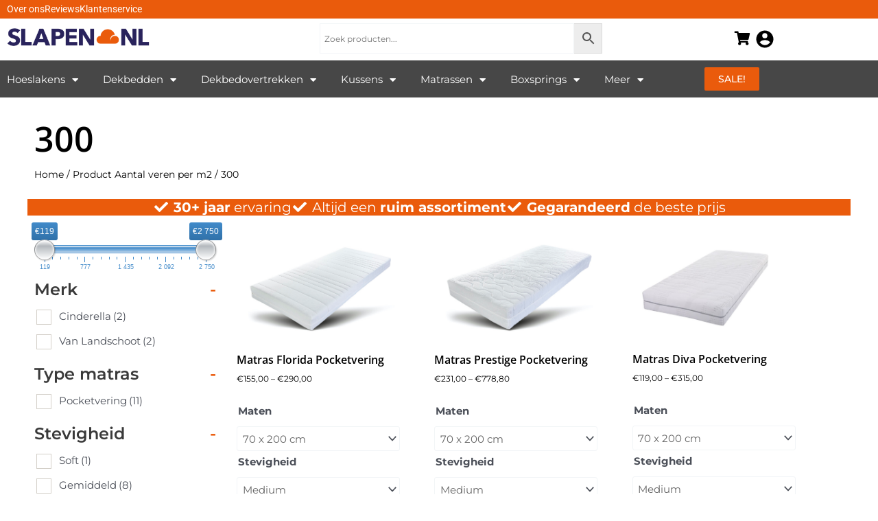

--- FILE ---
content_type: text/css
request_url: https://slapen.nl/wp-content/uploads/elementor/css/post-15728.css?ver=1768696656
body_size: 17518
content:
.elementor-15728 .elementor-element.elementor-element-453d4270:not(.elementor-motion-effects-element-type-background), .elementor-15728 .elementor-element.elementor-element-453d4270 > .elementor-motion-effects-container > .elementor-motion-effects-layer{background-color:#EA5B0C;}.elementor-15728 .elementor-element.elementor-element-453d4270{transition:background 0.3s, border 0.3s, border-radius 0.3s, box-shadow 0.3s;margin-top:-14px;margin-bottom:-5px;padding:0px 0px 0px 0px;}.elementor-15728 .elementor-element.elementor-element-453d4270 > .elementor-background-overlay{transition:background 0.3s, border-radius 0.3s, opacity 0.3s;}.elementor-widget-icon-list .elementor-icon-list-item:not(:last-child):after{border-color:var( --e-global-color-text );}.elementor-widget-icon-list .elementor-icon-list-icon i{color:var( --e-global-color-primary );}.elementor-widget-icon-list .elementor-icon-list-icon svg{fill:var( --e-global-color-primary );}.elementor-widget-icon-list .elementor-icon-list-item > .elementor-icon-list-text, .elementor-widget-icon-list .elementor-icon-list-item > a{font-family:var( --e-global-typography-text-font-family ), Sans-serif;font-weight:var( --e-global-typography-text-font-weight );}.elementor-widget-icon-list .elementor-icon-list-text{color:var( --e-global-color-secondary );}.elementor-15728 .elementor-element.elementor-element-8a119eb > .elementor-widget-container{margin:0px 0px -8px 0px;padding:5px 0px 0px 0px;}.elementor-15728 .elementor-element.elementor-element-8a119eb .elementor-icon-list-items:not(.elementor-inline-items) .elementor-icon-list-item:not(:last-child){padding-block-end:calc(33px/2);}.elementor-15728 .elementor-element.elementor-element-8a119eb .elementor-icon-list-items:not(.elementor-inline-items) .elementor-icon-list-item:not(:first-child){margin-block-start:calc(33px/2);}.elementor-15728 .elementor-element.elementor-element-8a119eb .elementor-icon-list-items.elementor-inline-items .elementor-icon-list-item{margin-inline:calc(33px/2);}.elementor-15728 .elementor-element.elementor-element-8a119eb .elementor-icon-list-items.elementor-inline-items{margin-inline:calc(-33px/2);}.elementor-15728 .elementor-element.elementor-element-8a119eb .elementor-icon-list-items.elementor-inline-items .elementor-icon-list-item:after{inset-inline-end:calc(-33px/2);}.elementor-15728 .elementor-element.elementor-element-8a119eb .elementor-icon-list-icon i{color:#FFFFFF;transition:color 0.3s;}.elementor-15728 .elementor-element.elementor-element-8a119eb .elementor-icon-list-icon svg{fill:#FFFFFF;transition:fill 0.3s;}.elementor-15728 .elementor-element.elementor-element-8a119eb{--e-icon-list-icon-size:6px;--icon-vertical-offset:0px;}.elementor-15728 .elementor-element.elementor-element-8a119eb .elementor-icon-list-item > .elementor-icon-list-text, .elementor-15728 .elementor-element.elementor-element-8a119eb .elementor-icon-list-item > a{font-family:"Roboto", Sans-serif;font-size:14px;font-weight:400;}.elementor-15728 .elementor-element.elementor-element-8a119eb .elementor-icon-list-text{color:#FFFFFF;transition:color 0.3s;}.elementor-15728 .elementor-element.elementor-element-1f7a9700 > .elementor-container{max-width:1140px;}.elementor-15728 .elementor-element.elementor-element-1f7a9700{margin-top:2px;margin-bottom:0px;}.elementor-widget-image .widget-image-caption{color:var( --e-global-color-text );font-family:var( --e-global-typography-text-font-family ), Sans-serif;font-weight:var( --e-global-typography-text-font-weight );}.elementor-15728 .elementor-element.elementor-element-455089a5 > .elementor-widget-container{margin:7px 0px 0px 0px;padding:0px 0px 0px 0px;}.elementor-15728 .elementor-element.elementor-element-344d3800.elementor-column > .elementor-widget-wrap{justify-content:flex-end;}.elementor-widget-icon.elementor-view-stacked .elementor-icon{background-color:var( --e-global-color-primary );}.elementor-widget-icon.elementor-view-framed .elementor-icon, .elementor-widget-icon.elementor-view-default .elementor-icon{color:var( --e-global-color-primary );border-color:var( --e-global-color-primary );}.elementor-widget-icon.elementor-view-framed .elementor-icon, .elementor-widget-icon.elementor-view-default .elementor-icon svg{fill:var( --e-global-color-primary );}.elementor-15728 .elementor-element.elementor-element-dcd2ff4{width:auto;max-width:auto;z-index:10;}.elementor-15728 .elementor-element.elementor-element-dcd2ff4 > .elementor-widget-container{margin:12px 0px 0px 0px;}.elementor-15728 .elementor-element.elementor-element-dcd2ff4 .elementor-icon-wrapper{text-align:center;}.elementor-15728 .elementor-element.elementor-element-dcd2ff4.elementor-view-stacked .elementor-icon{background-color:#000000;}.elementor-15728 .elementor-element.elementor-element-dcd2ff4.elementor-view-framed .elementor-icon, .elementor-15728 .elementor-element.elementor-element-dcd2ff4.elementor-view-default .elementor-icon{color:#000000;border-color:#000000;}.elementor-15728 .elementor-element.elementor-element-dcd2ff4.elementor-view-framed .elementor-icon, .elementor-15728 .elementor-element.elementor-element-dcd2ff4.elementor-view-default .elementor-icon svg{fill:#000000;}.elementor-15728 .elementor-element.elementor-element-dcd2ff4 .elementor-icon{font-size:20px;}.elementor-15728 .elementor-element.elementor-element-dcd2ff4 .elementor-icon svg{height:20px;}.elementor-15728 .elementor-element.elementor-element-6542004f{width:auto;max-width:auto;}.elementor-15728 .elementor-element.elementor-element-6542004f > .elementor-widget-container{margin:8px 0px -10px 7px;}.elementor-15728 .elementor-element.elementor-element-6542004f .elementor-icon-wrapper{text-align:center;}.elementor-15728 .elementor-element.elementor-element-6542004f.elementor-view-stacked .elementor-icon{background-color:#000000;}.elementor-15728 .elementor-element.elementor-element-6542004f.elementor-view-framed .elementor-icon, .elementor-15728 .elementor-element.elementor-element-6542004f.elementor-view-default .elementor-icon{color:#000000;border-color:#000000;}.elementor-15728 .elementor-element.elementor-element-6542004f.elementor-view-framed .elementor-icon, .elementor-15728 .elementor-element.elementor-element-6542004f.elementor-view-default .elementor-icon svg{fill:#000000;}.elementor-15728 .elementor-element.elementor-element-6542004f .elementor-icon{font-size:30px;}.elementor-15728 .elementor-element.elementor-element-6542004f .elementor-icon svg{height:30px;}.elementor-15728 .elementor-element.elementor-element-38316f12:not(.elementor-motion-effects-element-type-background), .elementor-15728 .elementor-element.elementor-element-38316f12 > .elementor-motion-effects-container > .elementor-motion-effects-layer{background-color:#474747;}.elementor-15728 .elementor-element.elementor-element-38316f12 > .elementor-container{max-width:1140px;}.elementor-15728 .elementor-element.elementor-element-38316f12{transition:background 0.3s, border 0.3s, border-radius 0.3s, box-shadow 0.3s;margin-top:0px;margin-bottom:0px;padding:0px 0px 0px 0px;}.elementor-15728 .elementor-element.elementor-element-38316f12 > .elementor-background-overlay{transition:background 0.3s, border-radius 0.3s, opacity 0.3s;}.elementor-widget-nav-menu .elementor-nav-menu .elementor-item{font-family:var( --e-global-typography-primary-font-family ), Sans-serif;font-weight:var( --e-global-typography-primary-font-weight );}.elementor-widget-nav-menu .elementor-nav-menu--main .elementor-item{color:var( --e-global-color-text );fill:var( --e-global-color-text );}.elementor-widget-nav-menu .elementor-nav-menu--main .elementor-item:hover,
					.elementor-widget-nav-menu .elementor-nav-menu--main .elementor-item.elementor-item-active,
					.elementor-widget-nav-menu .elementor-nav-menu--main .elementor-item.highlighted,
					.elementor-widget-nav-menu .elementor-nav-menu--main .elementor-item:focus{color:var( --e-global-color-accent );fill:var( --e-global-color-accent );}.elementor-widget-nav-menu .elementor-nav-menu--main:not(.e--pointer-framed) .elementor-item:before,
					.elementor-widget-nav-menu .elementor-nav-menu--main:not(.e--pointer-framed) .elementor-item:after{background-color:var( --e-global-color-accent );}.elementor-widget-nav-menu .e--pointer-framed .elementor-item:before,
					.elementor-widget-nav-menu .e--pointer-framed .elementor-item:after{border-color:var( --e-global-color-accent );}.elementor-widget-nav-menu{--e-nav-menu-divider-color:var( --e-global-color-text );}.elementor-widget-nav-menu .elementor-nav-menu--dropdown .elementor-item, .elementor-widget-nav-menu .elementor-nav-menu--dropdown  .elementor-sub-item{font-family:var( --e-global-typography-accent-font-family ), Sans-serif;font-weight:var( --e-global-typography-accent-font-weight );}.elementor-15728 .elementor-element.elementor-element-1501a3bd > .elementor-widget-container{margin:-10px 0px -12px 0px;}.elementor-15728 .elementor-element.elementor-element-1501a3bd .elementor-menu-toggle{margin-right:auto;background-color:#EA5B0C;}.elementor-15728 .elementor-element.elementor-element-1501a3bd .elementor-nav-menu .elementor-item{font-family:"Montserrat", Sans-serif;font-weight:400;}.elementor-15728 .elementor-element.elementor-element-1501a3bd .elementor-nav-menu--main .elementor-item{color:#FFFFFF;fill:#FFFFFF;padding-left:0px;padding-right:0px;padding-top:18px;padding-bottom:18px;}.elementor-15728 .elementor-element.elementor-element-1501a3bd .elementor-nav-menu--main .elementor-item:hover,
					.elementor-15728 .elementor-element.elementor-element-1501a3bd .elementor-nav-menu--main .elementor-item.elementor-item-active,
					.elementor-15728 .elementor-element.elementor-element-1501a3bd .elementor-nav-menu--main .elementor-item.highlighted,
					.elementor-15728 .elementor-element.elementor-element-1501a3bd .elementor-nav-menu--main .elementor-item:focus{color:#FFFFFF;fill:#FFFFFF;}.elementor-15728 .elementor-element.elementor-element-1501a3bd .elementor-nav-menu--main:not(.e--pointer-framed) .elementor-item:before,
					.elementor-15728 .elementor-element.elementor-element-1501a3bd .elementor-nav-menu--main:not(.e--pointer-framed) .elementor-item:after{background-color:#EA5B0C;}.elementor-15728 .elementor-element.elementor-element-1501a3bd .e--pointer-framed .elementor-item:before,
					.elementor-15728 .elementor-element.elementor-element-1501a3bd .e--pointer-framed .elementor-item:after{border-color:#EA5B0C;}.elementor-15728 .elementor-element.elementor-element-1501a3bd .e--pointer-framed .elementor-item:before{border-width:3px;}.elementor-15728 .elementor-element.elementor-element-1501a3bd .e--pointer-framed.e--animation-draw .elementor-item:before{border-width:0 0 3px 3px;}.elementor-15728 .elementor-element.elementor-element-1501a3bd .e--pointer-framed.e--animation-draw .elementor-item:after{border-width:3px 3px 0 0;}.elementor-15728 .elementor-element.elementor-element-1501a3bd .e--pointer-framed.e--animation-corners .elementor-item:before{border-width:3px 0 0 3px;}.elementor-15728 .elementor-element.elementor-element-1501a3bd .e--pointer-framed.e--animation-corners .elementor-item:after{border-width:0 3px 3px 0;}.elementor-15728 .elementor-element.elementor-element-1501a3bd .e--pointer-underline .elementor-item:after,
					 .elementor-15728 .elementor-element.elementor-element-1501a3bd .e--pointer-overline .elementor-item:before,
					 .elementor-15728 .elementor-element.elementor-element-1501a3bd .e--pointer-double-line .elementor-item:before,
					 .elementor-15728 .elementor-element.elementor-element-1501a3bd .e--pointer-double-line .elementor-item:after{height:3px;}.elementor-15728 .elementor-element.elementor-element-1501a3bd{--e-nav-menu-horizontal-menu-item-margin:calc( 36px / 2 );}.elementor-15728 .elementor-element.elementor-element-1501a3bd .elementor-nav-menu--main:not(.elementor-nav-menu--layout-horizontal) .elementor-nav-menu > li:not(:last-child){margin-bottom:36px;}.elementor-15728 .elementor-element.elementor-element-1501a3bd .elementor-nav-menu--dropdown a:hover,
					.elementor-15728 .elementor-element.elementor-element-1501a3bd .elementor-nav-menu--dropdown a.elementor-item-active,
					.elementor-15728 .elementor-element.elementor-element-1501a3bd .elementor-nav-menu--dropdown a.highlighted,
					.elementor-15728 .elementor-element.elementor-element-1501a3bd .elementor-menu-toggle:hover{color:#FFFFFF;}.elementor-15728 .elementor-element.elementor-element-1501a3bd .elementor-nav-menu--dropdown a:hover,
					.elementor-15728 .elementor-element.elementor-element-1501a3bd .elementor-nav-menu--dropdown a.elementor-item-active,
					.elementor-15728 .elementor-element.elementor-element-1501a3bd .elementor-nav-menu--dropdown a.highlighted{background-color:#EA5B0C;}.elementor-15728 .elementor-element.elementor-element-1501a3bd .elementor-nav-menu--dropdown .elementor-item, .elementor-15728 .elementor-element.elementor-element-1501a3bd .elementor-nav-menu--dropdown  .elementor-sub-item{font-family:"Montserrat", Sans-serif;font-size:14px;font-weight:500;}.elementor-15728 .elementor-element.elementor-element-1501a3bd .elementor-nav-menu--dropdown a{padding-left:8px;padding-right:8px;padding-top:10px;padding-bottom:10px;}.elementor-15728 .elementor-element.elementor-element-1501a3bd div.elementor-menu-toggle{color:#FFFFFF;}.elementor-15728 .elementor-element.elementor-element-1501a3bd div.elementor-menu-toggle svg{fill:#FFFFFF;}.elementor-15728 .elementor-element.elementor-element-1501a3bd div.elementor-menu-toggle:hover{color:#FFFFFF;}.elementor-15728 .elementor-element.elementor-element-1501a3bd div.elementor-menu-toggle:hover svg{fill:#FFFFFF;}.elementor-15728 .elementor-element.elementor-element-1501a3bd .elementor-menu-toggle:hover{background-color:#EA5B0C;}.elementor-widget-button .elementor-button{background-color:var( --e-global-color-accent );font-family:var( --e-global-typography-accent-font-family ), Sans-serif;font-weight:var( --e-global-typography-accent-font-weight );}.elementor-15728 .elementor-element.elementor-element-452a9a40 .elementor-button{background-color:#EA5B0C;font-family:"Montserrat", Sans-serif;font-size:14px;font-weight:500;fill:#FFFFFF;color:#FFFFFF;}@media(max-width:1024px){.elementor-15728 .elementor-element.elementor-element-1501a3bd .elementor-nav-menu .elementor-item{font-size:12px;}.elementor-15728 .elementor-element.elementor-element-1501a3bd .e--pointer-framed .elementor-item:before{border-width:0px;}.elementor-15728 .elementor-element.elementor-element-1501a3bd .e--pointer-framed.e--animation-draw .elementor-item:before{border-width:0 0 0px 0px;}.elementor-15728 .elementor-element.elementor-element-1501a3bd .e--pointer-framed.e--animation-draw .elementor-item:after{border-width:0px 0px 0 0;}.elementor-15728 .elementor-element.elementor-element-1501a3bd .e--pointer-framed.e--animation-corners .elementor-item:before{border-width:0px 0 0 0px;}.elementor-15728 .elementor-element.elementor-element-1501a3bd .e--pointer-framed.e--animation-corners .elementor-item:after{border-width:0 0px 0px 0;}.elementor-15728 .elementor-element.elementor-element-1501a3bd .e--pointer-underline .elementor-item:after,
					 .elementor-15728 .elementor-element.elementor-element-1501a3bd .e--pointer-overline .elementor-item:before,
					 .elementor-15728 .elementor-element.elementor-element-1501a3bd .e--pointer-double-line .elementor-item:before,
					 .elementor-15728 .elementor-element.elementor-element-1501a3bd .e--pointer-double-line .elementor-item:after{height:0px;}.elementor-15728 .elementor-element.elementor-element-1501a3bd .elementor-nav-menu--main .elementor-item{padding-left:0px;padding-right:0px;}.elementor-15728 .elementor-element.elementor-element-1501a3bd .elementor-nav-menu--dropdown .elementor-item, .elementor-15728 .elementor-element.elementor-element-1501a3bd .elementor-nav-menu--dropdown  .elementor-sub-item{font-size:10px;}}@media(max-width:767px){.elementor-15728 .elementor-element.elementor-element-455089a5 img{width:55%;}.elementor-15728 .elementor-element.elementor-element-6583d1b9{width:65%;}.elementor-15728 .elementor-element.elementor-element-344d3800{width:35%;}.elementor-15728 .elementor-element.elementor-element-6542004f .elementor-icon-wrapper{text-align:end;}.elementor-15728 .elementor-element.elementor-element-3a9a5cfa{width:70%;}.elementor-15728 .elementor-element.elementor-element-1501a3bd > .elementor-widget-container{margin:0px 0px 0px 0px;}.elementor-15728 .elementor-element.elementor-element-1501a3bd .elementor-nav-menu--dropdown .elementor-item, .elementor-15728 .elementor-element.elementor-element-1501a3bd .elementor-nav-menu--dropdown  .elementor-sub-item{font-size:12px;}.elementor-15728 .elementor-element.elementor-element-1c9fd14e{width:30%;}.elementor-15728 .elementor-element.elementor-element-452a9a40 .elementor-button{font-size:12px;}}@media(min-width:768px){.elementor-15728 .elementor-element.elementor-element-430c5b60{width:37.895%;}.elementor-15728 .elementor-element.elementor-element-6583d1b9{width:2.071%;}.elementor-15728 .elementor-element.elementor-element-3a9a5cfa{width:87.281%;}.elementor-15728 .elementor-element.elementor-element-1c9fd14e{width:12.675%;}}@media(max-width:1024px) and (min-width:768px){.elementor-15728 .elementor-element.elementor-element-166ec368{width:20%;}.elementor-15728 .elementor-element.elementor-element-5cfda8ee{width:10%;}.elementor-15728 .elementor-element.elementor-element-430c5b60{width:45%;}.elementor-15728 .elementor-element.elementor-element-344d3800{width:20%;}.elementor-15728 .elementor-element.elementor-element-3a9a5cfa{width:100%;}}

--- FILE ---
content_type: text/css
request_url: https://slapen.nl/wp-content/uploads/elementor/css/post-15735.css?ver=1768696656
body_size: 8053
content:
.elementor-15735 .elementor-element.elementor-element-4c553794{--spacer-size:50px;}.elementor-15735 .elementor-element.elementor-element-6bdb51f0:not(.elementor-motion-effects-element-type-background), .elementor-15735 .elementor-element.elementor-element-6bdb51f0 > .elementor-motion-effects-container > .elementor-motion-effects-layer{background-color:#F0F0F0;}.elementor-15735 .elementor-element.elementor-element-6bdb51f0{transition:background 0.3s, border 0.3s, border-radius 0.3s, box-shadow 0.3s;}.elementor-15735 .elementor-element.elementor-element-6bdb51f0 > .elementor-background-overlay{transition:background 0.3s, border-radius 0.3s, opacity 0.3s;}.elementor-15735 .elementor-element.elementor-element-3670eb4{--spacer-size:10px;}.elementor-15735 .elementor-element.elementor-element-7149c21d:not(.elementor-motion-effects-element-type-background), .elementor-15735 .elementor-element.elementor-element-7149c21d > .elementor-motion-effects-container > .elementor-motion-effects-layer{background-color:#F0F0F0;}.elementor-15735 .elementor-element.elementor-element-7149c21d > .elementor-container{max-width:1400px;}.elementor-15735 .elementor-element.elementor-element-7149c21d{transition:background 0.3s, border 0.3s, border-radius 0.3s, box-shadow 0.3s;}.elementor-15735 .elementor-element.elementor-element-7149c21d > .elementor-background-overlay{transition:background 0.3s, border-radius 0.3s, opacity 0.3s;}.elementor-widget-heading .elementor-heading-title{font-family:var( --e-global-typography-primary-font-family ), Sans-serif;font-weight:var( --e-global-typography-primary-font-weight );color:var( --e-global-color-primary );}.elementor-15735 .elementor-element.elementor-element-5ec189dd{text-align:start;}.elementor-15735 .elementor-element.elementor-element-5ec189dd .elementor-heading-title{font-family:"Open Sans", Sans-serif;font-size:25px;font-weight:700;color:#000000;}.elementor-widget-image .widget-image-caption{color:var( --e-global-color-text );font-family:var( --e-global-typography-text-font-family ), Sans-serif;font-weight:var( --e-global-typography-text-font-weight );}.elementor-15735 .elementor-element.elementor-element-1f17777f{text-align:end;}.elementor-15735 .elementor-element.elementor-element-1f17777f .elementor-heading-title{font-family:"Open Sans", Sans-serif;font-size:25px;font-weight:700;color:#000000;}.elementor-widget-text-editor{font-family:var( --e-global-typography-text-font-family ), Sans-serif;font-weight:var( --e-global-typography-text-font-weight );color:var( --e-global-color-text );}.elementor-widget-text-editor.elementor-drop-cap-view-stacked .elementor-drop-cap{background-color:var( --e-global-color-primary );}.elementor-widget-text-editor.elementor-drop-cap-view-framed .elementor-drop-cap, .elementor-widget-text-editor.elementor-drop-cap-view-default .elementor-drop-cap{color:var( --e-global-color-primary );border-color:var( --e-global-color-primary );}.elementor-15735 .elementor-element.elementor-element-2af6cca{text-align:end;font-family:"Montserrat", Sans-serif;font-weight:300;color:#000000;}.elementor-15735 .elementor-element.elementor-element-21840860:not(.elementor-motion-effects-element-type-background), .elementor-15735 .elementor-element.elementor-element-21840860 > .elementor-motion-effects-container > .elementor-motion-effects-layer{background-color:#F0F0F0;}.elementor-15735 .elementor-element.elementor-element-21840860{transition:background 0.3s, border 0.3s, border-radius 0.3s, box-shadow 0.3s;}.elementor-15735 .elementor-element.elementor-element-21840860 > .elementor-background-overlay{transition:background 0.3s, border-radius 0.3s, opacity 0.3s;}.elementor-15735 .elementor-element.elementor-element-c58ab13{--spacer-size:10px;}.elementor-15735 .elementor-element.elementor-element-3052ab51:not(.elementor-motion-effects-element-type-background), .elementor-15735 .elementor-element.elementor-element-3052ab51 > .elementor-motion-effects-container > .elementor-motion-effects-layer{background-color:#EA5B0C;}.elementor-15735 .elementor-element.elementor-element-3052ab51{transition:background 0.3s, border 0.3s, border-radius 0.3s, box-shadow 0.3s;}.elementor-15735 .elementor-element.elementor-element-3052ab51 > .elementor-background-overlay{transition:background 0.3s, border-radius 0.3s, opacity 0.3s;}.elementor-widget-icon-list .elementor-icon-list-item:not(:last-child):after{border-color:var( --e-global-color-text );}.elementor-widget-icon-list .elementor-icon-list-icon i{color:var( --e-global-color-primary );}.elementor-widget-icon-list .elementor-icon-list-icon svg{fill:var( --e-global-color-primary );}.elementor-widget-icon-list .elementor-icon-list-item > .elementor-icon-list-text, .elementor-widget-icon-list .elementor-icon-list-item > a{font-family:var( --e-global-typography-text-font-family ), Sans-serif;font-weight:var( --e-global-typography-text-font-weight );}.elementor-widget-icon-list .elementor-icon-list-text{color:var( --e-global-color-secondary );}.elementor-15735 .elementor-element.elementor-element-11af88f6 > .elementor-widget-container{margin:0px 0px 0px 0px;padding:5px 0px 0px 0px;}.elementor-15735 .elementor-element.elementor-element-11af88f6 .elementor-icon-list-items:not(.elementor-inline-items) .elementor-icon-list-item:not(:last-child){padding-block-end:calc(33px/2);}.elementor-15735 .elementor-element.elementor-element-11af88f6 .elementor-icon-list-items:not(.elementor-inline-items) .elementor-icon-list-item:not(:first-child){margin-block-start:calc(33px/2);}.elementor-15735 .elementor-element.elementor-element-11af88f6 .elementor-icon-list-items.elementor-inline-items .elementor-icon-list-item{margin-inline:calc(33px/2);}.elementor-15735 .elementor-element.elementor-element-11af88f6 .elementor-icon-list-items.elementor-inline-items{margin-inline:calc(-33px/2);}.elementor-15735 .elementor-element.elementor-element-11af88f6 .elementor-icon-list-items.elementor-inline-items .elementor-icon-list-item:after{inset-inline-end:calc(-33px/2);}.elementor-15735 .elementor-element.elementor-element-11af88f6 .elementor-icon-list-icon i{color:#FFFFFF;transition:color 0.3s;}.elementor-15735 .elementor-element.elementor-element-11af88f6 .elementor-icon-list-icon svg{fill:#FFFFFF;transition:fill 0.3s;}.elementor-15735 .elementor-element.elementor-element-11af88f6{--e-icon-list-icon-size:6px;--icon-vertical-offset:0px;}.elementor-15735 .elementor-element.elementor-element-11af88f6 .elementor-icon-list-item > .elementor-icon-list-text, .elementor-15735 .elementor-element.elementor-element-11af88f6 .elementor-icon-list-item > a{font-family:"Roboto", Sans-serif;font-size:14px;font-weight:400;}.elementor-15735 .elementor-element.elementor-element-11af88f6 .elementor-icon-list-text{color:#FFFFFF;transition:color 0.3s;}@media(max-width:767px){.elementor-15735 .elementor-element.elementor-element-5ec189dd .elementor-heading-title{font-size:25px;}.elementor-15735 .elementor-element.elementor-element-1f17777f .elementor-heading-title{font-size:25px;}.elementor-15735 .elementor-element.elementor-element-2af6cca{font-size:12px;}.elementor-15735 .elementor-element.elementor-element-11af88f6 .elementor-icon-list-items:not(.elementor-inline-items) .elementor-icon-list-item:not(:last-child){padding-block-end:calc(20px/2);}.elementor-15735 .elementor-element.elementor-element-11af88f6 .elementor-icon-list-items:not(.elementor-inline-items) .elementor-icon-list-item:not(:first-child){margin-block-start:calc(20px/2);}.elementor-15735 .elementor-element.elementor-element-11af88f6 .elementor-icon-list-items.elementor-inline-items .elementor-icon-list-item{margin-inline:calc(20px/2);}.elementor-15735 .elementor-element.elementor-element-11af88f6 .elementor-icon-list-items.elementor-inline-items{margin-inline:calc(-20px/2);}.elementor-15735 .elementor-element.elementor-element-11af88f6 .elementor-icon-list-items.elementor-inline-items .elementor-icon-list-item:after{inset-inline-end:calc(-20px/2);}}@media(min-width:768px){.elementor-15735 .elementor-element.elementor-element-3da9f147{width:30.214%;}.elementor-15735 .elementor-element.elementor-element-5d3eed5{width:69.786%;}}

--- FILE ---
content_type: text/css
request_url: https://slapen.nl/wp-content/uploads/elementor/css/post-15797.css?ver=1768696656
body_size: 7513
content:
.elementor-widget-heading .elementor-heading-title{font-family:var( --e-global-typography-primary-font-family ), Sans-serif;font-weight:var( --e-global-typography-primary-font-weight );color:var( --e-global-color-primary );}.elementor-15797 .elementor-element.elementor-element-6b4ba953 > .elementor-widget-container{margin:0px 0px 0px 0px;padding:15px 0px 0px 0px;}.elementor-15797 .elementor-element.elementor-element-6b4ba953 .elementor-heading-title{font-family:"Open Sans", Sans-serif;font-size:50px;font-weight:600;color:#000000;}.elementor-15797 .elementor-element.elementor-element-6fa55766 > .elementor-widget-container{margin:-15px 0px 0px 0px;}.elementor-15797 .elementor-element.elementor-element-6fa55766 .woocommerce-breadcrumb{color:#000000;text-decoration:none;text-align:left;}.elementor-15797 .elementor-element.elementor-element-6fa55766 .woocommerce-breadcrumb > a{color:#000000;}.elementor-15797 .elementor-element.elementor-element-38de0bd5:not(.elementor-motion-effects-element-type-background), .elementor-15797 .elementor-element.elementor-element-38de0bd5 > .elementor-motion-effects-container > .elementor-motion-effects-layer{background-color:#EA5B0C;}.elementor-15797 .elementor-element.elementor-element-38de0bd5{transition:background 0.3s, border 0.3s, border-radius 0.3s, box-shadow 0.3s;}.elementor-15797 .elementor-element.elementor-element-38de0bd5 > .elementor-background-overlay{transition:background 0.3s, border-radius 0.3s, opacity 0.3s;}.elementor-widget-icon-list .elementor-icon-list-item:not(:last-child):after{border-color:var( --e-global-color-text );}.elementor-widget-icon-list .elementor-icon-list-icon i{color:var( --e-global-color-primary );}.elementor-widget-icon-list .elementor-icon-list-icon svg{fill:var( --e-global-color-primary );}.elementor-widget-icon-list .elementor-icon-list-item > .elementor-icon-list-text, .elementor-widget-icon-list .elementor-icon-list-item > a{font-family:var( --e-global-typography-text-font-family ), Sans-serif;font-weight:var( --e-global-typography-text-font-weight );}.elementor-widget-icon-list .elementor-icon-list-text{color:var( --e-global-color-secondary );}.elementor-15797 .elementor-element.elementor-element-590cd308 .elementor-icon-list-items:not(.elementor-inline-items) .elementor-icon-list-item:not(:last-child){padding-block-end:calc(100px/2);}.elementor-15797 .elementor-element.elementor-element-590cd308 .elementor-icon-list-items:not(.elementor-inline-items) .elementor-icon-list-item:not(:first-child){margin-block-start:calc(100px/2);}.elementor-15797 .elementor-element.elementor-element-590cd308 .elementor-icon-list-items.elementor-inline-items .elementor-icon-list-item{margin-inline:calc(100px/2);}.elementor-15797 .elementor-element.elementor-element-590cd308 .elementor-icon-list-items.elementor-inline-items{margin-inline:calc(-100px/2);}.elementor-15797 .elementor-element.elementor-element-590cd308 .elementor-icon-list-items.elementor-inline-items .elementor-icon-list-item:after{inset-inline-end:calc(-100px/2);}.elementor-15797 .elementor-element.elementor-element-590cd308 .elementor-icon-list-icon i{color:#FFFFFF;transition:color 0.3s;}.elementor-15797 .elementor-element.elementor-element-590cd308 .elementor-icon-list-icon svg{fill:#FFFFFF;transition:fill 0.3s;}.elementor-15797 .elementor-element.elementor-element-590cd308{--e-icon-list-icon-size:20px;--icon-vertical-offset:0px;}.elementor-15797 .elementor-element.elementor-element-590cd308 .elementor-icon-list-item > .elementor-icon-list-text, .elementor-15797 .elementor-element.elementor-element-590cd308 .elementor-icon-list-item > a{font-family:"Montserrat", Sans-serif;font-size:20px;font-weight:400;}.elementor-15797 .elementor-element.elementor-element-590cd308 .elementor-icon-list-text{color:#FFFFFF;transition:color 0.3s;}.elementor-15797 .elementor-element.elementor-element-19bfb6f1 > .elementor-container{max-width:1140px;}.elementor-widget-posts .elementor-button{background-color:var( --e-global-color-accent );font-family:var( --e-global-typography-accent-font-family ), Sans-serif;font-weight:var( --e-global-typography-accent-font-weight );}.elementor-widget-posts .elementor-post__title, .elementor-widget-posts .elementor-post__title a{color:var( --e-global-color-secondary );font-family:var( --e-global-typography-primary-font-family ), Sans-serif;font-weight:var( --e-global-typography-primary-font-weight );}.elementor-widget-posts .elementor-post__meta-data{font-family:var( --e-global-typography-secondary-font-family ), Sans-serif;font-weight:var( --e-global-typography-secondary-font-weight );}.elementor-widget-posts .elementor-post__excerpt p{font-family:var( --e-global-typography-text-font-family ), Sans-serif;font-weight:var( --e-global-typography-text-font-weight );}.elementor-widget-posts .elementor-post__read-more{color:var( --e-global-color-accent );}.elementor-widget-posts a.elementor-post__read-more{font-family:var( --e-global-typography-accent-font-family ), Sans-serif;font-weight:var( --e-global-typography-accent-font-weight );}.elementor-widget-posts .elementor-post__card .elementor-post__badge{background-color:var( --e-global-color-accent );font-family:var( --e-global-typography-accent-font-family ), Sans-serif;font-weight:var( --e-global-typography-accent-font-weight );}.elementor-widget-posts .elementor-pagination{font-family:var( --e-global-typography-secondary-font-family ), Sans-serif;font-weight:var( --e-global-typography-secondary-font-weight );}.elementor-widget-posts .ecs-load-more-button .elementor-button{font-family:var( --e-global-typography-accent-font-family ), Sans-serif;font-weight:var( --e-global-typography-accent-font-weight );background-color:var( --e-global-color-accent );}.elementor-widget-posts .e-load-more-message{font-family:var( --e-global-typography-secondary-font-family ), Sans-serif;font-weight:var( --e-global-typography-secondary-font-weight );}.elementor-15797 .elementor-element.elementor-element-cfe0b7e{--grid-row-gap:35px;--grid-column-gap:30px;}.elementor-15797 .elementor-element.elementor-element-cfe0b7e .elementor-pagination{text-align:center;}body:not(.rtl) .elementor-15797 .elementor-element.elementor-element-cfe0b7e .elementor-pagination .page-numbers:not(:first-child){margin-left:calc( 10px/2 );}body:not(.rtl) .elementor-15797 .elementor-element.elementor-element-cfe0b7e .elementor-pagination .page-numbers:not(:last-child){margin-right:calc( 10px/2 );}body.rtl .elementor-15797 .elementor-element.elementor-element-cfe0b7e .elementor-pagination .page-numbers:not(:first-child){margin-right:calc( 10px/2 );}body.rtl .elementor-15797 .elementor-element.elementor-element-cfe0b7e .elementor-pagination .page-numbers:not(:last-child){margin-left:calc( 10px/2 );}.elementor-15797 .elementor-element.elementor-element-4c2fc452{padding:15px 0px 15px 0px;}.woocommerce .elementor-15797 .elementor-element.elementor-element-a75be2a .term-description{color:#000000;font-family:"Montserrat", Sans-serif;}@media(min-width:768px){.elementor-15797 .elementor-element.elementor-element-473aaf78{width:25%;}.elementor-15797 .elementor-element.elementor-element-6384ed6{width:75%;}}@media(max-width:767px){.elementor-15797 .elementor-element.elementor-element-6b4ba953 .elementor-heading-title{font-size:45px;}.elementor-15797 .elementor-element.elementor-element-590cd308{--e-icon-list-icon-size:14px;}.elementor-15797 .elementor-element.elementor-element-590cd308 .elementor-icon-list-item > .elementor-icon-list-text, .elementor-15797 .elementor-element.elementor-element-590cd308 .elementor-icon-list-item > a{font-size:14px;}}

--- FILE ---
content_type: text/css
request_url: https://slapen.nl/wp-content/uploads/elementor/css/post-15761.css?ver=1672412144
body_size: 2188
content:
.elementor-15761 .elementor-element.elementor-element-97eee06 > .elementor-container{max-width:1140px;}.elementor-widget-image .widget-image-caption{color:var( --e-global-color-text );font-family:var( --e-global-typography-text-font-family ), Sans-serif;font-weight:var( --e-global-typography-text-font-weight );}.elementor-15761 .elementor-element.elementor-element-367d43ee img{width:100%;}.elementor-widget-theme-post-title .elementor-heading-title{font-family:var( --e-global-typography-primary-font-family ), Sans-serif;font-weight:var( --e-global-typography-primary-font-weight );color:var( --e-global-color-primary );}.elementor-15761 .elementor-element.elementor-element-3150912a .elementor-heading-title{font-family:"Open Sans", Sans-serif;font-size:16px;font-weight:600;color:#000000;}.elementor-widget-text-editor{font-family:var( --e-global-typography-text-font-family ), Sans-serif;font-weight:var( --e-global-typography-text-font-weight );color:var( --e-global-color-text );}.elementor-widget-text-editor.elementor-drop-cap-view-stacked .elementor-drop-cap{background-color:var( --e-global-color-primary );}.elementor-widget-text-editor.elementor-drop-cap-view-framed .elementor-drop-cap, .elementor-widget-text-editor.elementor-drop-cap-view-default .elementor-drop-cap{color:var( --e-global-color-primary );border-color:var( --e-global-color-primary );}.elementor-15761 .elementor-element.elementor-element-36131cdd > .elementor-widget-container{margin:-15px 0px 0px 0px;}.elementor-15761 .elementor-element.elementor-element-36131cdd{font-family:"Montserrat", Sans-serif;font-size:12px;font-weight:400;color:#000000;}.elementor-15761 .elementor-element.elementor-element-3aedf1d7 > .elementor-container{max-width:1140px;}.elementor-widget-wc-add-to-cart .elementor-button{background-color:var( --e-global-color-accent );font-family:var( --e-global-typography-accent-font-family ), Sans-serif;font-weight:var( --e-global-typography-accent-font-weight );}.elementor-15761 .elementor-element.elementor-element-2c6cf3f2 .elementor-button{background-color:#EA5B0C;font-family:"Montserrat", Sans-serif;font-size:12px;font-weight:500;padding:-4px 5px -4px 5px;}.elementor-15761 .elementor-element.elementor-element-2c6cf3f2 .elementor-button-content-wrapper{flex-direction:row;}